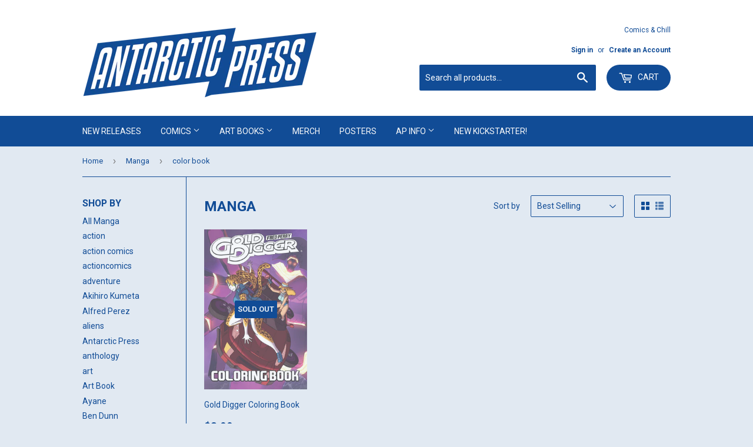

--- FILE ---
content_type: text/html; charset=utf-8
request_url: https://antarctic-press.myshopify.com/collections/manga/color-book
body_size: 17948
content:
<!doctype html>
<!--[if lt IE 7]><html class="no-js lt-ie9 lt-ie8 lt-ie7" lang="en"> <![endif]-->
<!--[if IE 7]><html class="no-js lt-ie9 lt-ie8" lang="en"> <![endif]-->
<!--[if IE 8]><html class="no-js lt-ie9" lang="en"> <![endif]-->
<!--[if IE 9 ]><html class="ie9 no-js"> <![endif]-->
<!--[if (gt IE 9)|!(IE)]><!--> <html class="no-touch no-js"> <!--<![endif]-->
<head>

  <!-- Basic page needs ================================================== -->
  <meta charset="utf-8">
  <meta http-equiv="X-UA-Compatible" content="IE=edge,chrome=1">

  
  <link rel="shortcut icon" href="//antarctic-press.myshopify.com/cdn/shop/files/FAV-01_32x32.png?v=1613785326" type="image/png" />
  

  <!-- Title and description ================================================== -->
  <title>
  Manga &ndash; Tagged &quot;color book&quot; &ndash; Antarctic Press
  </title>


  

  <!-- Product meta ================================================== -->
  

  <meta property="og:type" content="website">
  <meta property="og:title" content="Manga">
  <meta property="og:url" content="https://antarctic-press.myshopify.com/collections/manga/color-book">
  


  

  <meta property="og:site_name" content="Antarctic Press">

  


<meta name="twitter:card" content="summary">

  <meta name="twitter:site" content="@AntarcticPress">




  <!-- Helpers ================================================== -->
  <link rel="canonical" href="https://antarctic-press.myshopify.com/collections/manga/color-book">
  <meta name="viewport" content="width=device-width,initial-scale=1">

  <!-- CSS ================================================== -->
  <link href="//antarctic-press.myshopify.com/cdn/shop/t/8/assets/theme.scss.css?v=26231372670756611471764120000" rel="stylesheet" type="text/css" media="all" />
  
  
  
  <link href="//fonts.googleapis.com/css?family=Roboto:400,700" rel="stylesheet" type="text/css" media="all" />


  


  



  <!-- Header hook for plugins ================================================== -->
  <script>window.performance && window.performance.mark && window.performance.mark('shopify.content_for_header.start');</script><meta id="shopify-digital-wallet" name="shopify-digital-wallet" content="/12577065/digital_wallets/dialog">
<meta name="shopify-checkout-api-token" content="a57a5869454a93bfe1f55262316bbdc9">
<meta id="in-context-paypal-metadata" data-shop-id="12577065" data-venmo-supported="false" data-environment="production" data-locale="en_US" data-paypal-v4="true" data-currency="USD">
<link rel="alternate" type="application/atom+xml" title="Feed" href="/collections/manga/color-book.atom" />
<link rel="alternate" type="application/json+oembed" href="https://antarctic-press.myshopify.com/collections/manga/color-book.oembed">
<script async="async" src="/checkouts/internal/preloads.js?locale=en-US"></script>
<link rel="preconnect" href="https://shop.app" crossorigin="anonymous">
<script async="async" src="https://shop.app/checkouts/internal/preloads.js?locale=en-US&shop_id=12577065" crossorigin="anonymous"></script>
<script id="apple-pay-shop-capabilities" type="application/json">{"shopId":12577065,"countryCode":"US","currencyCode":"USD","merchantCapabilities":["supports3DS"],"merchantId":"gid:\/\/shopify\/Shop\/12577065","merchantName":"Antarctic Press","requiredBillingContactFields":["postalAddress","email"],"requiredShippingContactFields":["postalAddress","email"],"shippingType":"shipping","supportedNetworks":["visa","masterCard","amex","discover","elo","jcb"],"total":{"type":"pending","label":"Antarctic Press","amount":"1.00"},"shopifyPaymentsEnabled":true,"supportsSubscriptions":true}</script>
<script id="shopify-features" type="application/json">{"accessToken":"a57a5869454a93bfe1f55262316bbdc9","betas":["rich-media-storefront-analytics"],"domain":"antarctic-press.myshopify.com","predictiveSearch":true,"shopId":12577065,"locale":"en"}</script>
<script>var Shopify = Shopify || {};
Shopify.shop = "antarctic-press.myshopify.com";
Shopify.locale = "en";
Shopify.currency = {"active":"USD","rate":"1.0"};
Shopify.country = "US";
Shopify.theme = {"name":"TESTZILLA","id":124160671913,"schema_name":"Supply","schema_version":"2.0.0","theme_store_id":679,"role":"main"};
Shopify.theme.handle = "null";
Shopify.theme.style = {"id":null,"handle":null};
Shopify.cdnHost = "antarctic-press.myshopify.com/cdn";
Shopify.routes = Shopify.routes || {};
Shopify.routes.root = "/";</script>
<script type="module">!function(o){(o.Shopify=o.Shopify||{}).modules=!0}(window);</script>
<script>!function(o){function n(){var o=[];function n(){o.push(Array.prototype.slice.apply(arguments))}return n.q=o,n}var t=o.Shopify=o.Shopify||{};t.loadFeatures=n(),t.autoloadFeatures=n()}(window);</script>
<script>
  window.ShopifyPay = window.ShopifyPay || {};
  window.ShopifyPay.apiHost = "shop.app\/pay";
  window.ShopifyPay.redirectState = null;
</script>
<script id="shop-js-analytics" type="application/json">{"pageType":"collection"}</script>
<script defer="defer" async type="module" src="//antarctic-press.myshopify.com/cdn/shopifycloud/shop-js/modules/v2/client.init-shop-cart-sync_BN7fPSNr.en.esm.js"></script>
<script defer="defer" async type="module" src="//antarctic-press.myshopify.com/cdn/shopifycloud/shop-js/modules/v2/chunk.common_Cbph3Kss.esm.js"></script>
<script defer="defer" async type="module" src="//antarctic-press.myshopify.com/cdn/shopifycloud/shop-js/modules/v2/chunk.modal_DKumMAJ1.esm.js"></script>
<script type="module">
  await import("//antarctic-press.myshopify.com/cdn/shopifycloud/shop-js/modules/v2/client.init-shop-cart-sync_BN7fPSNr.en.esm.js");
await import("//antarctic-press.myshopify.com/cdn/shopifycloud/shop-js/modules/v2/chunk.common_Cbph3Kss.esm.js");
await import("//antarctic-press.myshopify.com/cdn/shopifycloud/shop-js/modules/v2/chunk.modal_DKumMAJ1.esm.js");

  window.Shopify.SignInWithShop?.initShopCartSync?.({"fedCMEnabled":true,"windoidEnabled":true});

</script>
<script>
  window.Shopify = window.Shopify || {};
  if (!window.Shopify.featureAssets) window.Shopify.featureAssets = {};
  window.Shopify.featureAssets['shop-js'] = {"shop-cart-sync":["modules/v2/client.shop-cart-sync_CJVUk8Jm.en.esm.js","modules/v2/chunk.common_Cbph3Kss.esm.js","modules/v2/chunk.modal_DKumMAJ1.esm.js"],"init-fed-cm":["modules/v2/client.init-fed-cm_7Fvt41F4.en.esm.js","modules/v2/chunk.common_Cbph3Kss.esm.js","modules/v2/chunk.modal_DKumMAJ1.esm.js"],"init-shop-email-lookup-coordinator":["modules/v2/client.init-shop-email-lookup-coordinator_Cc088_bR.en.esm.js","modules/v2/chunk.common_Cbph3Kss.esm.js","modules/v2/chunk.modal_DKumMAJ1.esm.js"],"init-windoid":["modules/v2/client.init-windoid_hPopwJRj.en.esm.js","modules/v2/chunk.common_Cbph3Kss.esm.js","modules/v2/chunk.modal_DKumMAJ1.esm.js"],"shop-button":["modules/v2/client.shop-button_B0jaPSNF.en.esm.js","modules/v2/chunk.common_Cbph3Kss.esm.js","modules/v2/chunk.modal_DKumMAJ1.esm.js"],"shop-cash-offers":["modules/v2/client.shop-cash-offers_DPIskqss.en.esm.js","modules/v2/chunk.common_Cbph3Kss.esm.js","modules/v2/chunk.modal_DKumMAJ1.esm.js"],"shop-toast-manager":["modules/v2/client.shop-toast-manager_CK7RT69O.en.esm.js","modules/v2/chunk.common_Cbph3Kss.esm.js","modules/v2/chunk.modal_DKumMAJ1.esm.js"],"init-shop-cart-sync":["modules/v2/client.init-shop-cart-sync_BN7fPSNr.en.esm.js","modules/v2/chunk.common_Cbph3Kss.esm.js","modules/v2/chunk.modal_DKumMAJ1.esm.js"],"init-customer-accounts-sign-up":["modules/v2/client.init-customer-accounts-sign-up_CfPf4CXf.en.esm.js","modules/v2/client.shop-login-button_DeIztwXF.en.esm.js","modules/v2/chunk.common_Cbph3Kss.esm.js","modules/v2/chunk.modal_DKumMAJ1.esm.js"],"pay-button":["modules/v2/client.pay-button_CgIwFSYN.en.esm.js","modules/v2/chunk.common_Cbph3Kss.esm.js","modules/v2/chunk.modal_DKumMAJ1.esm.js"],"init-customer-accounts":["modules/v2/client.init-customer-accounts_DQ3x16JI.en.esm.js","modules/v2/client.shop-login-button_DeIztwXF.en.esm.js","modules/v2/chunk.common_Cbph3Kss.esm.js","modules/v2/chunk.modal_DKumMAJ1.esm.js"],"avatar":["modules/v2/client.avatar_BTnouDA3.en.esm.js"],"init-shop-for-new-customer-accounts":["modules/v2/client.init-shop-for-new-customer-accounts_CsZy_esa.en.esm.js","modules/v2/client.shop-login-button_DeIztwXF.en.esm.js","modules/v2/chunk.common_Cbph3Kss.esm.js","modules/v2/chunk.modal_DKumMAJ1.esm.js"],"shop-follow-button":["modules/v2/client.shop-follow-button_BRMJjgGd.en.esm.js","modules/v2/chunk.common_Cbph3Kss.esm.js","modules/v2/chunk.modal_DKumMAJ1.esm.js"],"checkout-modal":["modules/v2/client.checkout-modal_B9Drz_yf.en.esm.js","modules/v2/chunk.common_Cbph3Kss.esm.js","modules/v2/chunk.modal_DKumMAJ1.esm.js"],"shop-login-button":["modules/v2/client.shop-login-button_DeIztwXF.en.esm.js","modules/v2/chunk.common_Cbph3Kss.esm.js","modules/v2/chunk.modal_DKumMAJ1.esm.js"],"lead-capture":["modules/v2/client.lead-capture_DXYzFM3R.en.esm.js","modules/v2/chunk.common_Cbph3Kss.esm.js","modules/v2/chunk.modal_DKumMAJ1.esm.js"],"shop-login":["modules/v2/client.shop-login_CA5pJqmO.en.esm.js","modules/v2/chunk.common_Cbph3Kss.esm.js","modules/v2/chunk.modal_DKumMAJ1.esm.js"],"payment-terms":["modules/v2/client.payment-terms_BxzfvcZJ.en.esm.js","modules/v2/chunk.common_Cbph3Kss.esm.js","modules/v2/chunk.modal_DKumMAJ1.esm.js"]};
</script>
<script>(function() {
  var isLoaded = false;
  function asyncLoad() {
    if (isLoaded) return;
    isLoaded = true;
    var urls = ["https:\/\/chimpstatic.com\/mcjs-connected\/js\/users\/647ff096332e99a3682539d73\/8c8b48f2a5d3688a245bdf6fa.js?shop=antarctic-press.myshopify.com","\/\/www.powr.io\/powr.js?powr-token=antarctic-press.myshopify.com\u0026external-type=shopify\u0026shop=antarctic-press.myshopify.com","https:\/\/chimpstatic.com\/mcjs-connected\/js\/users\/647ff096332e99a3682539d73\/3986572d3c36d3655c874408f.js?shop=antarctic-press.myshopify.com","\/\/cdn.shopify.com\/proxy\/704324c390eefa568e124bccde1f7ba49453d416993510277bab2e06460412bc\/static.cdn.printful.com\/static\/js\/external\/shopify-product-customizer.js?v=0.28\u0026shop=antarctic-press.myshopify.com\u0026sp-cache-control=cHVibGljLCBtYXgtYWdlPTkwMA"];
    for (var i = 0; i < urls.length; i++) {
      var s = document.createElement('script');
      s.type = 'text/javascript';
      s.async = true;
      s.src = urls[i];
      var x = document.getElementsByTagName('script')[0];
      x.parentNode.insertBefore(s, x);
    }
  };
  if(window.attachEvent) {
    window.attachEvent('onload', asyncLoad);
  } else {
    window.addEventListener('load', asyncLoad, false);
  }
})();</script>
<script id="__st">var __st={"a":12577065,"offset":-21600,"reqid":"812108bc-7658-44cb-8805-8fc4d512f200-1770138531","pageurl":"antarctic-press.myshopify.com\/collections\/manga\/color-book","u":"d8ba17a055fb","p":"collection","rtyp":"collection","rid":159924715604};</script>
<script>window.ShopifyPaypalV4VisibilityTracking = true;</script>
<script id="captcha-bootstrap">!function(){'use strict';const t='contact',e='account',n='new_comment',o=[[t,t],['blogs',n],['comments',n],[t,'customer']],c=[[e,'customer_login'],[e,'guest_login'],[e,'recover_customer_password'],[e,'create_customer']],r=t=>t.map((([t,e])=>`form[action*='/${t}']:not([data-nocaptcha='true']) input[name='form_type'][value='${e}']`)).join(','),a=t=>()=>t?[...document.querySelectorAll(t)].map((t=>t.form)):[];function s(){const t=[...o],e=r(t);return a(e)}const i='password',u='form_key',d=['recaptcha-v3-token','g-recaptcha-response','h-captcha-response',i],f=()=>{try{return window.sessionStorage}catch{return}},m='__shopify_v',_=t=>t.elements[u];function p(t,e,n=!1){try{const o=window.sessionStorage,c=JSON.parse(o.getItem(e)),{data:r}=function(t){const{data:e,action:n}=t;return t[m]||n?{data:e,action:n}:{data:t,action:n}}(c);for(const[e,n]of Object.entries(r))t.elements[e]&&(t.elements[e].value=n);n&&o.removeItem(e)}catch(o){console.error('form repopulation failed',{error:o})}}const l='form_type',E='cptcha';function T(t){t.dataset[E]=!0}const w=window,h=w.document,L='Shopify',v='ce_forms',y='captcha';let A=!1;((t,e)=>{const n=(g='f06e6c50-85a8-45c8-87d0-21a2b65856fe',I='https://cdn.shopify.com/shopifycloud/storefront-forms-hcaptcha/ce_storefront_forms_captcha_hcaptcha.v1.5.2.iife.js',D={infoText:'Protected by hCaptcha',privacyText:'Privacy',termsText:'Terms'},(t,e,n)=>{const o=w[L][v],c=o.bindForm;if(c)return c(t,g,e,D).then(n);var r;o.q.push([[t,g,e,D],n]),r=I,A||(h.body.append(Object.assign(h.createElement('script'),{id:'captcha-provider',async:!0,src:r})),A=!0)});var g,I,D;w[L]=w[L]||{},w[L][v]=w[L][v]||{},w[L][v].q=[],w[L][y]=w[L][y]||{},w[L][y].protect=function(t,e){n(t,void 0,e),T(t)},Object.freeze(w[L][y]),function(t,e,n,w,h,L){const[v,y,A,g]=function(t,e,n){const i=e?o:[],u=t?c:[],d=[...i,...u],f=r(d),m=r(i),_=r(d.filter((([t,e])=>n.includes(e))));return[a(f),a(m),a(_),s()]}(w,h,L),I=t=>{const e=t.target;return e instanceof HTMLFormElement?e:e&&e.form},D=t=>v().includes(t);t.addEventListener('submit',(t=>{const e=I(t);if(!e)return;const n=D(e)&&!e.dataset.hcaptchaBound&&!e.dataset.recaptchaBound,o=_(e),c=g().includes(e)&&(!o||!o.value);(n||c)&&t.preventDefault(),c&&!n&&(function(t){try{if(!f())return;!function(t){const e=f();if(!e)return;const n=_(t);if(!n)return;const o=n.value;o&&e.removeItem(o)}(t);const e=Array.from(Array(32),(()=>Math.random().toString(36)[2])).join('');!function(t,e){_(t)||t.append(Object.assign(document.createElement('input'),{type:'hidden',name:u})),t.elements[u].value=e}(t,e),function(t,e){const n=f();if(!n)return;const o=[...t.querySelectorAll(`input[type='${i}']`)].map((({name:t})=>t)),c=[...d,...o],r={};for(const[a,s]of new FormData(t).entries())c.includes(a)||(r[a]=s);n.setItem(e,JSON.stringify({[m]:1,action:t.action,data:r}))}(t,e)}catch(e){console.error('failed to persist form',e)}}(e),e.submit())}));const S=(t,e)=>{t&&!t.dataset[E]&&(n(t,e.some((e=>e===t))),T(t))};for(const o of['focusin','change'])t.addEventListener(o,(t=>{const e=I(t);D(e)&&S(e,y())}));const B=e.get('form_key'),M=e.get(l),P=B&&M;t.addEventListener('DOMContentLoaded',(()=>{const t=y();if(P)for(const e of t)e.elements[l].value===M&&p(e,B);[...new Set([...A(),...v().filter((t=>'true'===t.dataset.shopifyCaptcha))])].forEach((e=>S(e,t)))}))}(h,new URLSearchParams(w.location.search),n,t,e,['guest_login'])})(!0,!0)}();</script>
<script integrity="sha256-4kQ18oKyAcykRKYeNunJcIwy7WH5gtpwJnB7kiuLZ1E=" data-source-attribution="shopify.loadfeatures" defer="defer" src="//antarctic-press.myshopify.com/cdn/shopifycloud/storefront/assets/storefront/load_feature-a0a9edcb.js" crossorigin="anonymous"></script>
<script crossorigin="anonymous" defer="defer" src="//antarctic-press.myshopify.com/cdn/shopifycloud/storefront/assets/shopify_pay/storefront-65b4c6d7.js?v=20250812"></script>
<script data-source-attribution="shopify.dynamic_checkout.dynamic.init">var Shopify=Shopify||{};Shopify.PaymentButton=Shopify.PaymentButton||{isStorefrontPortableWallets:!0,init:function(){window.Shopify.PaymentButton.init=function(){};var t=document.createElement("script");t.src="https://antarctic-press.myshopify.com/cdn/shopifycloud/portable-wallets/latest/portable-wallets.en.js",t.type="module",document.head.appendChild(t)}};
</script>
<script data-source-attribution="shopify.dynamic_checkout.buyer_consent">
  function portableWalletsHideBuyerConsent(e){var t=document.getElementById("shopify-buyer-consent"),n=document.getElementById("shopify-subscription-policy-button");t&&n&&(t.classList.add("hidden"),t.setAttribute("aria-hidden","true"),n.removeEventListener("click",e))}function portableWalletsShowBuyerConsent(e){var t=document.getElementById("shopify-buyer-consent"),n=document.getElementById("shopify-subscription-policy-button");t&&n&&(t.classList.remove("hidden"),t.removeAttribute("aria-hidden"),n.addEventListener("click",e))}window.Shopify?.PaymentButton&&(window.Shopify.PaymentButton.hideBuyerConsent=portableWalletsHideBuyerConsent,window.Shopify.PaymentButton.showBuyerConsent=portableWalletsShowBuyerConsent);
</script>
<script data-source-attribution="shopify.dynamic_checkout.cart.bootstrap">document.addEventListener("DOMContentLoaded",(function(){function t(){return document.querySelector("shopify-accelerated-checkout-cart, shopify-accelerated-checkout")}if(t())Shopify.PaymentButton.init();else{new MutationObserver((function(e,n){t()&&(Shopify.PaymentButton.init(),n.disconnect())})).observe(document.body,{childList:!0,subtree:!0})}}));
</script>
<link id="shopify-accelerated-checkout-styles" rel="stylesheet" media="screen" href="https://antarctic-press.myshopify.com/cdn/shopifycloud/portable-wallets/latest/accelerated-checkout-backwards-compat.css" crossorigin="anonymous">
<style id="shopify-accelerated-checkout-cart">
        #shopify-buyer-consent {
  margin-top: 1em;
  display: inline-block;
  width: 100%;
}

#shopify-buyer-consent.hidden {
  display: none;
}

#shopify-subscription-policy-button {
  background: none;
  border: none;
  padding: 0;
  text-decoration: underline;
  font-size: inherit;
  cursor: pointer;
}

#shopify-subscription-policy-button::before {
  box-shadow: none;
}

      </style>

<script>window.performance && window.performance.mark && window.performance.mark('shopify.content_for_header.end');</script>

  

<!--[if lt IE 9]>
<script src="//cdnjs.cloudflare.com/ajax/libs/html5shiv/3.7.2/html5shiv.min.js" type="text/javascript"></script>
<script src="//antarctic-press.myshopify.com/cdn/shop/t/8/assets/respond.min.js?v=1229" type="text/javascript"></script>
<link href="//antarctic-press.myshopify.com/cdn/shop/t/8/assets/respond-proxy.html" id="respond-proxy" rel="respond-proxy" />
<link href="//antarctic-press.myshopify.com/search?q=8731027512aae05e222dfc1ad2d91b2d" id="respond-redirect" rel="respond-redirect" />
<script src="//antarctic-press.myshopify.com/search?q=8731027512aae05e222dfc1ad2d91b2d" type="text/javascript"></script>
<![endif]-->
<!--[if (lte IE 9) ]><script src="//antarctic-press.myshopify.com/cdn/shop/t/8/assets/match-media.min.js?v=1229" type="text/javascript"></script><![endif]-->


  
  

  <script src="//ajax.googleapis.com/ajax/libs/jquery/1.11.0/jquery.min.js" type="text/javascript"></script>


  <!--[if (gt IE 9)|!(IE)]><!--><script src="//antarctic-press.myshopify.com/cdn/shop/t/8/assets/vendor.js?v=77006336269012142731624394219" defer="defer"></script><!--<![endif]-->
  <!--[if lte IE 9]><script src="//antarctic-press.myshopify.com/cdn/shop/t/8/assets/theme.js?v=85700065659561651861672301971"></script><![endif]-->

  <!--[if (gt IE 9)|!(IE)]><!--><script src="//antarctic-press.myshopify.com/cdn/shop/t/8/assets/theme.js?v=85700065659561651861672301971" defer="defer"></script><!--<![endif]-->
  <!--[if lte IE 9]><script src="//antarctic-press.myshopify.com/cdn/shop/t/8/assets/theme.js?v=85700065659561651861672301971"></script><![endif]-->


  <script src="https://shopoe.net/app.js"></script>
<script src="https://cdn.shopify.com/extensions/019c0c1e-a06d-7ec2-932d-df043d36600e/auction-now-217/assets/auctions-by-raremarq-bundle.js" type="text/javascript" defer="defer"></script>
<link href="https://cdn.shopify.com/extensions/019c0c1e-a06d-7ec2-932d-df043d36600e/auction-now-217/assets/auctions-by-raremarq-style.css" rel="stylesheet" type="text/css" media="all">
<meta property="og:image" content="https://cdn.shopify.com/s/files/1/1257/7065/files/2024_website-link.png?v=1718672614" />
<meta property="og:image:secure_url" content="https://cdn.shopify.com/s/files/1/1257/7065/files/2024_website-link.png?v=1718672614" />
<meta property="og:image:width" content="5000" />
<meta property="og:image:height" content="2617" />
<link href="https://monorail-edge.shopifysvc.com" rel="dns-prefetch">
<script>(function(){if ("sendBeacon" in navigator && "performance" in window) {try {var session_token_from_headers = performance.getEntriesByType('navigation')[0].serverTiming.find(x => x.name == '_s').description;} catch {var session_token_from_headers = undefined;}var session_cookie_matches = document.cookie.match(/_shopify_s=([^;]*)/);var session_token_from_cookie = session_cookie_matches && session_cookie_matches.length === 2 ? session_cookie_matches[1] : "";var session_token = session_token_from_headers || session_token_from_cookie || "";function handle_abandonment_event(e) {var entries = performance.getEntries().filter(function(entry) {return /monorail-edge.shopifysvc.com/.test(entry.name);});if (!window.abandonment_tracked && entries.length === 0) {window.abandonment_tracked = true;var currentMs = Date.now();var navigation_start = performance.timing.navigationStart;var payload = {shop_id: 12577065,url: window.location.href,navigation_start,duration: currentMs - navigation_start,session_token,page_type: "collection"};window.navigator.sendBeacon("https://monorail-edge.shopifysvc.com/v1/produce", JSON.stringify({schema_id: "online_store_buyer_site_abandonment/1.1",payload: payload,metadata: {event_created_at_ms: currentMs,event_sent_at_ms: currentMs}}));}}window.addEventListener('pagehide', handle_abandonment_event);}}());</script>
<script id="web-pixels-manager-setup">(function e(e,d,r,n,o){if(void 0===o&&(o={}),!Boolean(null===(a=null===(i=window.Shopify)||void 0===i?void 0:i.analytics)||void 0===a?void 0:a.replayQueue)){var i,a;window.Shopify=window.Shopify||{};var t=window.Shopify;t.analytics=t.analytics||{};var s=t.analytics;s.replayQueue=[],s.publish=function(e,d,r){return s.replayQueue.push([e,d,r]),!0};try{self.performance.mark("wpm:start")}catch(e){}var l=function(){var e={modern:/Edge?\/(1{2}[4-9]|1[2-9]\d|[2-9]\d{2}|\d{4,})\.\d+(\.\d+|)|Firefox\/(1{2}[4-9]|1[2-9]\d|[2-9]\d{2}|\d{4,})\.\d+(\.\d+|)|Chrom(ium|e)\/(9{2}|\d{3,})\.\d+(\.\d+|)|(Maci|X1{2}).+ Version\/(15\.\d+|(1[6-9]|[2-9]\d|\d{3,})\.\d+)([,.]\d+|)( \(\w+\)|)( Mobile\/\w+|) Safari\/|Chrome.+OPR\/(9{2}|\d{3,})\.\d+\.\d+|(CPU[ +]OS|iPhone[ +]OS|CPU[ +]iPhone|CPU IPhone OS|CPU iPad OS)[ +]+(15[._]\d+|(1[6-9]|[2-9]\d|\d{3,})[._]\d+)([._]\d+|)|Android:?[ /-](13[3-9]|1[4-9]\d|[2-9]\d{2}|\d{4,})(\.\d+|)(\.\d+|)|Android.+Firefox\/(13[5-9]|1[4-9]\d|[2-9]\d{2}|\d{4,})\.\d+(\.\d+|)|Android.+Chrom(ium|e)\/(13[3-9]|1[4-9]\d|[2-9]\d{2}|\d{4,})\.\d+(\.\d+|)|SamsungBrowser\/([2-9]\d|\d{3,})\.\d+/,legacy:/Edge?\/(1[6-9]|[2-9]\d|\d{3,})\.\d+(\.\d+|)|Firefox\/(5[4-9]|[6-9]\d|\d{3,})\.\d+(\.\d+|)|Chrom(ium|e)\/(5[1-9]|[6-9]\d|\d{3,})\.\d+(\.\d+|)([\d.]+$|.*Safari\/(?![\d.]+ Edge\/[\d.]+$))|(Maci|X1{2}).+ Version\/(10\.\d+|(1[1-9]|[2-9]\d|\d{3,})\.\d+)([,.]\d+|)( \(\w+\)|)( Mobile\/\w+|) Safari\/|Chrome.+OPR\/(3[89]|[4-9]\d|\d{3,})\.\d+\.\d+|(CPU[ +]OS|iPhone[ +]OS|CPU[ +]iPhone|CPU IPhone OS|CPU iPad OS)[ +]+(10[._]\d+|(1[1-9]|[2-9]\d|\d{3,})[._]\d+)([._]\d+|)|Android:?[ /-](13[3-9]|1[4-9]\d|[2-9]\d{2}|\d{4,})(\.\d+|)(\.\d+|)|Mobile Safari.+OPR\/([89]\d|\d{3,})\.\d+\.\d+|Android.+Firefox\/(13[5-9]|1[4-9]\d|[2-9]\d{2}|\d{4,})\.\d+(\.\d+|)|Android.+Chrom(ium|e)\/(13[3-9]|1[4-9]\d|[2-9]\d{2}|\d{4,})\.\d+(\.\d+|)|Android.+(UC? ?Browser|UCWEB|U3)[ /]?(15\.([5-9]|\d{2,})|(1[6-9]|[2-9]\d|\d{3,})\.\d+)\.\d+|SamsungBrowser\/(5\.\d+|([6-9]|\d{2,})\.\d+)|Android.+MQ{2}Browser\/(14(\.(9|\d{2,})|)|(1[5-9]|[2-9]\d|\d{3,})(\.\d+|))(\.\d+|)|K[Aa][Ii]OS\/(3\.\d+|([4-9]|\d{2,})\.\d+)(\.\d+|)/},d=e.modern,r=e.legacy,n=navigator.userAgent;return n.match(d)?"modern":n.match(r)?"legacy":"unknown"}(),u="modern"===l?"modern":"legacy",c=(null!=n?n:{modern:"",legacy:""})[u],f=function(e){return[e.baseUrl,"/wpm","/b",e.hashVersion,"modern"===e.buildTarget?"m":"l",".js"].join("")}({baseUrl:d,hashVersion:r,buildTarget:u}),m=function(e){var d=e.version,r=e.bundleTarget,n=e.surface,o=e.pageUrl,i=e.monorailEndpoint;return{emit:function(e){var a=e.status,t=e.errorMsg,s=(new Date).getTime(),l=JSON.stringify({metadata:{event_sent_at_ms:s},events:[{schema_id:"web_pixels_manager_load/3.1",payload:{version:d,bundle_target:r,page_url:o,status:a,surface:n,error_msg:t},metadata:{event_created_at_ms:s}}]});if(!i)return console&&console.warn&&console.warn("[Web Pixels Manager] No Monorail endpoint provided, skipping logging."),!1;try{return self.navigator.sendBeacon.bind(self.navigator)(i,l)}catch(e){}var u=new XMLHttpRequest;try{return u.open("POST",i,!0),u.setRequestHeader("Content-Type","text/plain"),u.send(l),!0}catch(e){return console&&console.warn&&console.warn("[Web Pixels Manager] Got an unhandled error while logging to Monorail."),!1}}}}({version:r,bundleTarget:l,surface:e.surface,pageUrl:self.location.href,monorailEndpoint:e.monorailEndpoint});try{o.browserTarget=l,function(e){var d=e.src,r=e.async,n=void 0===r||r,o=e.onload,i=e.onerror,a=e.sri,t=e.scriptDataAttributes,s=void 0===t?{}:t,l=document.createElement("script"),u=document.querySelector("head"),c=document.querySelector("body");if(l.async=n,l.src=d,a&&(l.integrity=a,l.crossOrigin="anonymous"),s)for(var f in s)if(Object.prototype.hasOwnProperty.call(s,f))try{l.dataset[f]=s[f]}catch(e){}if(o&&l.addEventListener("load",o),i&&l.addEventListener("error",i),u)u.appendChild(l);else{if(!c)throw new Error("Did not find a head or body element to append the script");c.appendChild(l)}}({src:f,async:!0,onload:function(){if(!function(){var e,d;return Boolean(null===(d=null===(e=window.Shopify)||void 0===e?void 0:e.analytics)||void 0===d?void 0:d.initialized)}()){var d=window.webPixelsManager.init(e)||void 0;if(d){var r=window.Shopify.analytics;r.replayQueue.forEach((function(e){var r=e[0],n=e[1],o=e[2];d.publishCustomEvent(r,n,o)})),r.replayQueue=[],r.publish=d.publishCustomEvent,r.visitor=d.visitor,r.initialized=!0}}},onerror:function(){return m.emit({status:"failed",errorMsg:"".concat(f," has failed to load")})},sri:function(e){var d=/^sha384-[A-Za-z0-9+/=]+$/;return"string"==typeof e&&d.test(e)}(c)?c:"",scriptDataAttributes:o}),m.emit({status:"loading"})}catch(e){m.emit({status:"failed",errorMsg:(null==e?void 0:e.message)||"Unknown error"})}}})({shopId: 12577065,storefrontBaseUrl: "https://antarctic-press.myshopify.com",extensionsBaseUrl: "https://extensions.shopifycdn.com/cdn/shopifycloud/web-pixels-manager",monorailEndpoint: "https://monorail-edge.shopifysvc.com/unstable/produce_batch",surface: "storefront-renderer",enabledBetaFlags: ["2dca8a86"],webPixelsConfigList: [{"id":"1148747945","configuration":"{\"storeIdentity\":\"antarctic-press.myshopify.com\",\"baseURL\":\"https:\\\/\\\/api.printful.com\\\/shopify-pixels\"}","eventPayloadVersion":"v1","runtimeContext":"STRICT","scriptVersion":"74f275712857ab41bea9d998dcb2f9da","type":"APP","apiClientId":156624,"privacyPurposes":["ANALYTICS","MARKETING","SALE_OF_DATA"],"dataSharingAdjustments":{"protectedCustomerApprovalScopes":["read_customer_address","read_customer_email","read_customer_name","read_customer_personal_data","read_customer_phone"]}},{"id":"shopify-app-pixel","configuration":"{}","eventPayloadVersion":"v1","runtimeContext":"STRICT","scriptVersion":"0450","apiClientId":"shopify-pixel","type":"APP","privacyPurposes":["ANALYTICS","MARKETING"]},{"id":"shopify-custom-pixel","eventPayloadVersion":"v1","runtimeContext":"LAX","scriptVersion":"0450","apiClientId":"shopify-pixel","type":"CUSTOM","privacyPurposes":["ANALYTICS","MARKETING"]}],isMerchantRequest: false,initData: {"shop":{"name":"Antarctic Press","paymentSettings":{"currencyCode":"USD"},"myshopifyDomain":"antarctic-press.myshopify.com","countryCode":"US","storefrontUrl":"https:\/\/antarctic-press.myshopify.com"},"customer":null,"cart":null,"checkout":null,"productVariants":[],"purchasingCompany":null},},"https://antarctic-press.myshopify.com/cdn","3918e4e0wbf3ac3cepc5707306mb02b36c6",{"modern":"","legacy":""},{"shopId":"12577065","storefrontBaseUrl":"https:\/\/antarctic-press.myshopify.com","extensionBaseUrl":"https:\/\/extensions.shopifycdn.com\/cdn\/shopifycloud\/web-pixels-manager","surface":"storefront-renderer","enabledBetaFlags":"[\"2dca8a86\"]","isMerchantRequest":"false","hashVersion":"3918e4e0wbf3ac3cepc5707306mb02b36c6","publish":"custom","events":"[[\"page_viewed\",{}],[\"collection_viewed\",{\"collection\":{\"id\":\"159924715604\",\"title\":\"Manga\",\"productVariants\":[{\"price\":{\"amount\":3.99,\"currencyCode\":\"USD\"},\"product\":{\"title\":\"Gold Digger Coloring Book\",\"vendor\":\"Antarctic Press\",\"id\":\"7249053384873\",\"untranslatedTitle\":\"Gold Digger Coloring Book\",\"url\":\"\/products\/gold-digger-coloring-book\",\"type\":\"Gold Digger special issues\"},\"id\":\"41461897003177\",\"image\":{\"src\":\"\/\/antarctic-press.myshopify.com\/cdn\/shop\/products\/cbook.jpg?v=1633033102\"},\"sku\":\"\",\"title\":\"Default Title\",\"untranslatedTitle\":\"Default Title\"}]}}]]"});</script><script>
  window.ShopifyAnalytics = window.ShopifyAnalytics || {};
  window.ShopifyAnalytics.meta = window.ShopifyAnalytics.meta || {};
  window.ShopifyAnalytics.meta.currency = 'USD';
  var meta = {"products":[{"id":7249053384873,"gid":"gid:\/\/shopify\/Product\/7249053384873","vendor":"Antarctic Press","type":"Gold Digger special issues","handle":"gold-digger-coloring-book","variants":[{"id":41461897003177,"price":399,"name":"Gold Digger Coloring Book","public_title":null,"sku":""}],"remote":false}],"page":{"pageType":"collection","resourceType":"collection","resourceId":159924715604,"requestId":"812108bc-7658-44cb-8805-8fc4d512f200-1770138531"}};
  for (var attr in meta) {
    window.ShopifyAnalytics.meta[attr] = meta[attr];
  }
</script>
<script class="analytics">
  (function () {
    var customDocumentWrite = function(content) {
      var jquery = null;

      if (window.jQuery) {
        jquery = window.jQuery;
      } else if (window.Checkout && window.Checkout.$) {
        jquery = window.Checkout.$;
      }

      if (jquery) {
        jquery('body').append(content);
      }
    };

    var hasLoggedConversion = function(token) {
      if (token) {
        return document.cookie.indexOf('loggedConversion=' + token) !== -1;
      }
      return false;
    }

    var setCookieIfConversion = function(token) {
      if (token) {
        var twoMonthsFromNow = new Date(Date.now());
        twoMonthsFromNow.setMonth(twoMonthsFromNow.getMonth() + 2);

        document.cookie = 'loggedConversion=' + token + '; expires=' + twoMonthsFromNow;
      }
    }

    var trekkie = window.ShopifyAnalytics.lib = window.trekkie = window.trekkie || [];
    if (trekkie.integrations) {
      return;
    }
    trekkie.methods = [
      'identify',
      'page',
      'ready',
      'track',
      'trackForm',
      'trackLink'
    ];
    trekkie.factory = function(method) {
      return function() {
        var args = Array.prototype.slice.call(arguments);
        args.unshift(method);
        trekkie.push(args);
        return trekkie;
      };
    };
    for (var i = 0; i < trekkie.methods.length; i++) {
      var key = trekkie.methods[i];
      trekkie[key] = trekkie.factory(key);
    }
    trekkie.load = function(config) {
      trekkie.config = config || {};
      trekkie.config.initialDocumentCookie = document.cookie;
      var first = document.getElementsByTagName('script')[0];
      var script = document.createElement('script');
      script.type = 'text/javascript';
      script.onerror = function(e) {
        var scriptFallback = document.createElement('script');
        scriptFallback.type = 'text/javascript';
        scriptFallback.onerror = function(error) {
                var Monorail = {
      produce: function produce(monorailDomain, schemaId, payload) {
        var currentMs = new Date().getTime();
        var event = {
          schema_id: schemaId,
          payload: payload,
          metadata: {
            event_created_at_ms: currentMs,
            event_sent_at_ms: currentMs
          }
        };
        return Monorail.sendRequest("https://" + monorailDomain + "/v1/produce", JSON.stringify(event));
      },
      sendRequest: function sendRequest(endpointUrl, payload) {
        // Try the sendBeacon API
        if (window && window.navigator && typeof window.navigator.sendBeacon === 'function' && typeof window.Blob === 'function' && !Monorail.isIos12()) {
          var blobData = new window.Blob([payload], {
            type: 'text/plain'
          });

          if (window.navigator.sendBeacon(endpointUrl, blobData)) {
            return true;
          } // sendBeacon was not successful

        } // XHR beacon

        var xhr = new XMLHttpRequest();

        try {
          xhr.open('POST', endpointUrl);
          xhr.setRequestHeader('Content-Type', 'text/plain');
          xhr.send(payload);
        } catch (e) {
          console.log(e);
        }

        return false;
      },
      isIos12: function isIos12() {
        return window.navigator.userAgent.lastIndexOf('iPhone; CPU iPhone OS 12_') !== -1 || window.navigator.userAgent.lastIndexOf('iPad; CPU OS 12_') !== -1;
      }
    };
    Monorail.produce('monorail-edge.shopifysvc.com',
      'trekkie_storefront_load_errors/1.1',
      {shop_id: 12577065,
      theme_id: 124160671913,
      app_name: "storefront",
      context_url: window.location.href,
      source_url: "//antarctic-press.myshopify.com/cdn/s/trekkie.storefront.79098466c851f41c92951ae7d219bd75d823e9dd.min.js"});

        };
        scriptFallback.async = true;
        scriptFallback.src = '//antarctic-press.myshopify.com/cdn/s/trekkie.storefront.79098466c851f41c92951ae7d219bd75d823e9dd.min.js';
        first.parentNode.insertBefore(scriptFallback, first);
      };
      script.async = true;
      script.src = '//antarctic-press.myshopify.com/cdn/s/trekkie.storefront.79098466c851f41c92951ae7d219bd75d823e9dd.min.js';
      first.parentNode.insertBefore(script, first);
    };
    trekkie.load(
      {"Trekkie":{"appName":"storefront","development":false,"defaultAttributes":{"shopId":12577065,"isMerchantRequest":null,"themeId":124160671913,"themeCityHash":"11991382385196625028","contentLanguage":"en","currency":"USD","eventMetadataId":"f0bd27cb-be1d-4342-9f1f-5543050b3cdb"},"isServerSideCookieWritingEnabled":true,"monorailRegion":"shop_domain","enabledBetaFlags":["65f19447","b5387b81"]},"Session Attribution":{},"S2S":{"facebookCapiEnabled":false,"source":"trekkie-storefront-renderer","apiClientId":580111}}
    );

    var loaded = false;
    trekkie.ready(function() {
      if (loaded) return;
      loaded = true;

      window.ShopifyAnalytics.lib = window.trekkie;

      var originalDocumentWrite = document.write;
      document.write = customDocumentWrite;
      try { window.ShopifyAnalytics.merchantGoogleAnalytics.call(this); } catch(error) {};
      document.write = originalDocumentWrite;

      window.ShopifyAnalytics.lib.page(null,{"pageType":"collection","resourceType":"collection","resourceId":159924715604,"requestId":"812108bc-7658-44cb-8805-8fc4d512f200-1770138531","shopifyEmitted":true});

      var match = window.location.pathname.match(/checkouts\/(.+)\/(thank_you|post_purchase)/)
      var token = match? match[1]: undefined;
      if (!hasLoggedConversion(token)) {
        setCookieIfConversion(token);
        window.ShopifyAnalytics.lib.track("Viewed Product Category",{"currency":"USD","category":"Collection: manga","collectionName":"manga","collectionId":159924715604,"nonInteraction":true},undefined,undefined,{"shopifyEmitted":true});
      }
    });


        var eventsListenerScript = document.createElement('script');
        eventsListenerScript.async = true;
        eventsListenerScript.src = "//antarctic-press.myshopify.com/cdn/shopifycloud/storefront/assets/shop_events_listener-3da45d37.js";
        document.getElementsByTagName('head')[0].appendChild(eventsListenerScript);

})();</script>
<script
  defer
  src="https://antarctic-press.myshopify.com/cdn/shopifycloud/perf-kit/shopify-perf-kit-3.1.0.min.js"
  data-application="storefront-renderer"
  data-shop-id="12577065"
  data-render-region="gcp-us-central1"
  data-page-type="collection"
  data-theme-instance-id="124160671913"
  data-theme-name="Supply"
  data-theme-version="2.0.0"
  data-monorail-region="shop_domain"
  data-resource-timing-sampling-rate="10"
  data-shs="true"
  data-shs-beacon="true"
  data-shs-export-with-fetch="true"
  data-shs-logs-sample-rate="1"
  data-shs-beacon-endpoint="https://antarctic-press.myshopify.com/api/collect"
></script>
</head>

<body id="manga" class="template-collection" >

  <div id="shopify-section-header" class="shopify-section header-section"><header class="site-header" role="banner" data-section-id="header" data-section-type="header-section">
  <div class="wrapper">

    <div class="grid--full">
      <div class="grid-item large--one-half">
        
          <div class="h1 header-logo" itemscope itemtype="http://schema.org/Organization">
        
          
          
            <a href="/" itemprop="url">
              <img src="//antarctic-press.myshopify.com/cdn/shop/files/2023-AP-logo-Banner-01_400x.png?v=1672300098"
                   srcset="//antarctic-press.myshopify.com/cdn/shop/files/2023-AP-logo-Banner-01_400x.png?v=1672300098 1x, //antarctic-press.myshopify.com/cdn/shop/files/2023-AP-logo-Banner-01_400x@2x.png?v=1672300098 2x"
                   alt="Antarctic Press"
                   itemprop="logo">
            </a>
          
        
          </div>
        
      </div>

      <div class="grid-item large--one-half text-center large--text-right">
        
          <div class="site-header--text-links">
            
              <div class="rte">
                <p>Comics & Chill</p>
            </div>
            

            
              <span class="site-header--meta-links medium-down--hide">
                
                  <a href="/account/login" id="customer_login_link">Sign in</a>
                  <span class="site-header--spacer">or</span>
                  <a href="/account/register" id="customer_register_link">Create an Account</a>
                
              </span>
            
          </div>

          <br class="medium-down--hide">
        

        <form action="/search" method="get" class="search-bar" role="search">
  <input type="hidden" name="type" value="product">

  <input type="search" name="q" value="" placeholder="Search all products..." aria-label="Search all products...">
  <button type="submit" class="search-bar--submit icon-fallback-text">
    <span class="icon icon-search" aria-hidden="true"></span>
    <span class="fallback-text">Search</span>
  </button>
</form>


        <a href="/cart" class="header-cart-btn cart-toggle">
          <span class="icon icon-cart"></span>
          Cart <span class="cart-count cart-badge--desktop hidden-count">0</span>
        </a>
      </div>
    </div>

  </div>
</header>

<nav class="nav-bar" role="navigation">
  <div class="wrapper">
    <form action="/search" method="get" class="search-bar" role="search">
  <input type="hidden" name="type" value="product">

  <input type="search" name="q" value="" placeholder="Search all products..." aria-label="Search all products...">
  <button type="submit" class="search-bar--submit icon-fallback-text">
    <span class="icon icon-search" aria-hidden="true"></span>
    <span class="fallback-text">Search</span>
  </button>
</form>

    <ul class="site-nav" id="accessibleNav">
  
  <li class="large--hide">
    <a href="/">Home</a>
  </li>
  
  
    
    
      <li >
        <a href="/collections/new-releases">New Releases</a>
      </li>
    
  
    
    
      <li class="site-nav--has-dropdown" aria-haspopup="true">
        <a href="/collections">
          Comics
          <span class="icon-fallback-text">
            <span class="icon icon-arrow-down" aria-hidden="true"></span>
          </span>
        </a>
        <ul class="site-nav--dropdown">
          
            <li ><a href="/collections/digital-pdfs">Digital PDFs</a></li>
          
            <li ><a href="/collections/classics">Classics</a></li>
          
        </ul>
      </li>
    
  
    
    
      <li class="site-nav--has-dropdown" aria-haspopup="true">
        <a href="/collections/sketchbooks/sketch+sketchbook+art+">
          Art Books
          <span class="icon-fallback-text">
            <span class="icon icon-arrow-down" aria-hidden="true"></span>
          </span>
        </a>
        <ul class="site-nav--dropdown">
          
            <li ><a href="/collections/sketchbooks">Sketchbooks</a></li>
          
            <li ><a href="/collections/how-to-collection">How-To Books</a></li>
          
            <li ><a href="/pages/online-comics">FREE guides</a></li>
          
        </ul>
      </li>
    
  
    
    
      <li >
        <a href="/collections/apparel-1">Merch</a>
      </li>
    
  
    
    
      <li >
        <a href="/collections/poster-art">Posters</a>
      </li>
    
  
    
    
      <li class="site-nav--has-dropdown" aria-haspopup="true">
        <a href="/pages/about-us">
          AP INFO
          <span class="icon-fallback-text">
            <span class="icon icon-arrow-down" aria-hidden="true"></span>
          </span>
        </a>
        <ul class="site-nav--dropdown">
          
            <li ><a href="/pages/shipping-options">Shipping Policy</a></li>
          
            <li ><a href="https://antarctic-press.myshopify.com/pages/submissions">Submissions For Publication</a></li>
          
        </ul>
      </li>
    
  
    
    
      <li >
        <a href="https://www.kickstarter.com/projects/teether/fred-perrys-gold-digger-300-cheetah-foil-edition">New Kickstarter!</a>
      </li>
    
  

  
    
      <li class="customer-navlink large--hide"><a href="/account/login" id="customer_login_link">Sign in</a></li>
      <li class="customer-navlink large--hide"><a href="/account/register" id="customer_register_link">Create an Account</a></li>
    
  
</ul>

  </div>
</nav>

<div id="mobileNavBar">
  <div class="display-table-cell">
    <a class="menu-toggle mobileNavBar-link"><span class="icon icon-hamburger"></span>Menu</a>
  </div>
  <div class="display-table-cell">
    <a href="/cart" class="cart-toggle mobileNavBar-link">
      <span class="icon icon-cart"></span>
      Cart <span class="cart-count hidden-count">0</span>
    </a>
  </div>
</div>

</div>

  <main class="wrapper main-content" role="main">

    

<div id="shopify-section-collection-template" class="shopify-section collection-template-section">








<nav class="breadcrumb" role="navigation" aria-label="breadcrumbs">
  <a href="/" title="Back to the frontpage">Home</a>

  

    <span class="divider" aria-hidden="true">&rsaquo;</span>

    

      
      <a href="/collections/manga" title="">Manga</a>

      <span class="divider" aria-hidden="true">&rsaquo;</span>

      

        
        
        

        
        <span>
          color book
        </span>
        

        

      

    

  
</nav>






<div class="grid grid-border">

  
  <aside class="sidebar grid-item large--one-fifth collection-filters" id="collectionFilters">
    


  <h2 class="h3">Shop By</h2>
  

    
    <ul>
      
        <li class="active-filter">
          
          
            <a href="/collections/manga">
              All
              
              Manga
              
            </a>

          
          
        </li>
      

      
      
        
        
        

        
          
            <li><a href="/collections/manga/action" title="Show products matching tag action">action</a></li>
          
        
      
        
        
        

        
          
            <li><a href="/collections/manga/action-comics" title="Show products matching tag action comics">action comics</a></li>
          
        
      
        
        
        

        
          
            <li><a href="/collections/manga/actioncomics" title="Show products matching tag actioncomics">actioncomics</a></li>
          
        
      
        
        
        

        
          
            <li><a href="/collections/manga/adventure" title="Show products matching tag adventure">adventure</a></li>
          
        
      
        
        
        

        
          
            <li><a href="/collections/manga/akihiro-kumeta" title="Show products matching tag Akihiro Kumeta">Akihiro Kumeta</a></li>
          
        
      
        
        
        

        
          
            <li><a href="/collections/manga/alfred-perez" title="Show products matching tag Alfred Perez">Alfred Perez</a></li>
          
        
      
        
        
        

        
          
            <li><a href="/collections/manga/aliens" title="Show products matching tag aliens">aliens</a></li>
          
        
      
        
        
        

        
          
            <li><a href="/collections/manga/antarctic-press" title="Show products matching tag Antarctic Press">Antarctic Press</a></li>
          
        
      
        
        
        

        
          
            <li><a href="/collections/manga/anthology" title="Show products matching tag anthology">anthology</a></li>
          
        
      
        
        
        

        
          
            <li><a href="/collections/manga/art" title="Show products matching tag art">art</a></li>
          
        
      
        
        
        

        
          
            <li><a href="/collections/manga/art-book" title="Show products matching tag Art Book">Art Book</a></li>
          
        
      
        
        
        

        
          
            <li><a href="/collections/manga/ayane" title="Show products matching tag Ayane">Ayane</a></li>
          
        
      
        
        
        

        
          
            <li><a href="/collections/manga/ben-dunn" title="Show products matching tag Ben Dunn">Ben Dunn</a></li>
          
        
      
        
        
        

        
          
            <li><a href="/collections/manga/black-hops" title="Show products matching tag Black Hops">Black Hops</a></li>
          
        
      
        
        
        

        
          
            <li><a href="/collections/manga/brianna-diggers" title="Show products matching tag Brianna Diggers">Brianna Diggers</a></li>
          
        
      
        
        
        

        
          
            <li><a href="/collections/manga/brittany" title="Show products matching tag Brittany">Brittany</a></li>
          
        
      
        
        
        

        
          
            <li><a href="/collections/manga/brittany-diggers" title="Show products matching tag Brittany Diggers">Brittany Diggers</a></li>
          
        
      
        
        
        

        
          
            <li><a href="/collections/manga/bunny" title="Show products matching tag Bunny">Bunny</a></li>
          
        
      
        
        
        

        
          
            <li><a href="/collections/manga/charlotte" title="Show products matching tag Charlotte">Charlotte</a></li>
          
        
      
        
        
        

        
          
            <li><a href="/collections/manga/cheetah" title="Show products matching tag Cheetah">Cheetah</a></li>
          
        
      
        
        
        

        
          
            <li><a href="/collections/manga/classics" title="Show products matching tag Classics">Classics</a></li>
          
        
      
        
        
        

        
          
            <li><a href="/collections/manga/coaraptor" title="Show products matching tag Coaraptor">Coaraptor</a></li>
          
        
      
        
        
        

        
          
            <li><a href="/collections/manga/collected" title="Show products matching tag collected">collected</a></li>
          
        
      
        
        
        

        
          
            <li><a href="/collections/manga/collection" title="Show products matching tag collection">collection</a></li>
          
        
      
        
        
        

        
          
            <li><a href="/collections/manga/color" title="Show products matching tag color">color</a></li>
          
        
      
        
        
        

        
          
            <li class="active-filter">color book</li>
          
        
      
        
        
        

        
          
            <li><a href="/collections/manga/colorbook" title="Show products matching tag colorbook">colorbook</a></li>
          
        
      
        
        
        

        
          
            <li><a href="/collections/manga/coloring-book" title="Show products matching tag coloring book">coloring book</a></li>
          
        
      
        
        
        

        
          
            <li><a href="/collections/manga/comedy" title="Show products matching tag comedy">comedy</a></li>
          
        
      
        
        
        

        
          
            <li><a href="/collections/manga/comic" title="Show products matching tag comic">comic</a></li>
          
        
      
        
        
        

        
          
            <li><a href="/collections/manga/comic-books" title="Show products matching tag comic books">comic books</a></li>
          
        
      
        
        
        

        
          
            <li><a href="/collections/manga/comic-series" title="Show products matching tag comic series">comic series</a></li>
          
        
      
        
        
        

        
          
            <li><a href="/collections/manga/comics" title="Show products matching tag comics">comics</a></li>
          
        
      
        
        
        

        
          
            <li><a href="/collections/manga/crime-fighting" title="Show products matching tag Crime Fighting">Crime Fighting</a></li>
          
        
      
        
        
        

        
          
            <li><a href="/collections/manga/david-hutchison" title="Show products matching tag David Hutchison">David Hutchison</a></li>
          
        
      
        
        
        

        
          
            <li><a href="/collections/manga/diggers" title="Show products matching tag Diggers">Diggers</a></li>
          
        
      
        
        
        

        
          
            <li><a href="/collections/manga/digital-pdf" title="Show products matching tag Digital PDF">Digital PDF</a></li>
          
        
      
        
        
        

        
          
            <li><a href="/collections/manga/exciting" title="Show products matching tag Exciting">Exciting</a></li>
          
        
      
        
        
        

        
          
            <li><a href="/collections/manga/fan-art" title="Show products matching tag Fan art">Fan art</a></li>
          
        
      
        
        
        

        
          
            <li><a href="/collections/manga/fantasy" title="Show products matching tag fantasy">fantasy</a></li>
          
        
      
        
        
        

        
          
            <li><a href="/collections/manga/fishine-chen" title="Show products matching tag Fishine Chen">Fishine Chen</a></li>
          
        
      
        
        
        

        
          
            <li><a href="/collections/manga/freakier-than-normal" title="Show products matching tag Freakier Than Normal">Freakier Than Normal</a></li>
          
        
      
        
        
        

        
          
            <li><a href="/collections/manga/fred-perry" title="Show products matching tag fred perry">fred perry</a></li>
          
        
      
        
        
        

        
          
            <li><a href="/collections/manga/fredperry" title="Show products matching tag fredperry">fredperry</a></li>
          
        
      
        
        
        

        
          
            <li><a href="/collections/manga/furry" title="Show products matching tag Furry">Furry</a></li>
          
        
      
        
        
        

        
          
            <li><a href="/collections/manga/gd" title="Show products matching tag GD">GD</a></li>
          
        
      
        
        
        

        
          
            <li><a href="/collections/manga/giant-monster" title="Show products matching tag giant monster">giant monster</a></li>
          
        
      
        
        
        

        
          
            <li><a href="/collections/manga/giant-monsters" title="Show products matching tag giant monsters">giant monsters</a></li>
          
        
      
        
        
        

        
          
            <li><a href="/collections/manga/gina-diggers" title="Show products matching tag Gina Diggers">Gina Diggers</a></li>
          
        
      
        
        
        

        
          
            <li><a href="/collections/manga/gold-brick" title="Show products matching tag Gold Brick">Gold Brick</a></li>
          
        
      
        
        
        

        
          
            <li><a href="/collections/manga/gold-digger" title="Show products matching tag Gold Digger">Gold Digger</a></li>
          
        
      
        
        
        

        
          
            <li><a href="/collections/manga/golddigger" title="Show products matching tag golddigger">golddigger</a></li>
          
        
      
        
        
        

        
          
            <li><a href="/collections/manga/hard-cover" title="Show products matching tag Hard Cover">Hard Cover</a></li>
          
        
      
        
        
        

        
          
            <li><a href="/collections/manga/hd" title="Show products matching tag HD">HD</a></li>
          
        
      
        
        
        

        
          
            <li><a href="/collections/manga/hero" title="Show products matching tag Hero">Hero</a></li>
          
        
      
        
        
        

        
          
            <li><a href="/collections/manga/hiroshi" title="Show products matching tag Hiroshi">Hiroshi</a></li>
          
        
      
        
        
        

        
          
            <li><a href="/collections/manga/hiroshi-kanatani" title="Show products matching tag Hiroshi Kanatani">Hiroshi Kanatani</a></li>
          
        
      
        
        
        

        
          
            <li><a href="/collections/manga/holly-daughtrey" title="Show products matching tag Holly Daughtrey">Holly Daughtrey</a></li>
          
        
      
        
        
        

        
          
            <li><a href="/collections/manga/horror" title="Show products matching tag Horror">Horror</a></li>
          
        
      
        
        
        

        
          
            <li><a href="/collections/manga/how-to" title="Show products matching tag how to">how to</a></li>
          
        
      
        
        
        

        
          
            <li><a href="/collections/manga/independant" title="Show products matching tag independant">independant</a></li>
          
        
      
        
        
        

        
          
            <li><a href="/collections/manga/indy-comics" title="Show products matching tag indy comics">indy comics</a></li>
          
        
      
        
        
        

        
          
            <li><a href="/collections/manga/japanese-manga" title="Show products matching tag japanese manga">japanese manga</a></li>
          
        
      
        
        
        

        
          
            <li><a href="/collections/manga/kaiju" title="Show products matching tag kaiju">kaiju</a></li>
          
        
      
        
        
        

        
          
            <li><a href="/collections/manga/kamen-america" title="Show products matching tag Kamen America">Kamen America</a></li>
          
        
      
        
        
        

        
          
            <li><a href="/collections/manga/kanatani" title="Show products matching tag Kanatani">Kanatani</a></li>
          
        
      
        
        
        

        
          
            <li><a href="/collections/manga/kelsey-shannon" title="Show products matching tag Kelsey Shannon">Kelsey Shannon</a></li>
          
        
      
        
        
        

        
          
            <li><a href="/collections/manga/kendra" title="Show products matching tag Kendra">Kendra</a></li>
          
        
      
        
        
        

        
          
            <li><a href="/collections/manga/kobayashi" title="Show products matching tag kobayashi">kobayashi</a></li>
          
        
      
        
        
        

        
          
            <li><a href="/collections/manga/kobayashi-sensei" title="Show products matching tag Kobayashi Sensei">Kobayashi Sensei</a></li>
          
        
      
        
        
        

        
          
            <li><a href="/collections/manga/koji-shinasaka" title="Show products matching tag Koji Shinasaka">Koji Shinasaka</a></li>
          
        
      
        
        
        

        
          
            <li><a href="/collections/manga/legacy" title="Show products matching tag Legacy">Legacy</a></li>
          
        
      
        
        
        

        
          
            <li><a href="/collections/manga/manga" title="Show products matching tag manga">manga</a></li>
          
        
      
        
        
        

        
          
            <li><a href="/collections/manga/manga-z" title="Show products matching tag Manga Z">Manga Z</a></li>
          
        
      
        
        
        

        
          
            <li><a href="/collections/manga/mangazine" title="Show products matching tag mangazine">mangazine</a></li>
          
        
      
        
        
        

        
          
            <li><a href="/collections/manga/marcello-bondi" title="Show products matching tag Marcello Bondi">Marcello Bondi</a></li>
          
        
      
        
        
        

        
          
            <li><a href="/collections/manga/mark-pellegrini" title="Show products matching tag Mark PellegrinI">Mark PellegrinI</a></li>
          
        
      
        
        
        

        
          
            <li><a href="/collections/manga/mature" title="Show products matching tag Mature">Mature</a></li>
          
        
      
        
        
        

        
          
            <li><a href="/collections/manga/mature-readers" title="Show products matching tag mature readers">mature readers</a></li>
          
        
      
        
        
        

        
          
            <li><a href="/collections/manga/mauro-gulma" title="Show products matching tag Mauro Gulma">Mauro Gulma</a></li>
          
        
      
        
        
        

        
          
            <li><a href="/collections/manga/monsters" title="Show products matching tag monsters">monsters</a></li>
          
        
      
        
        
        

        
          
            <li><a href="/collections/manga/motofumi" title="Show products matching tag motofumi">motofumi</a></li>
          
        
      
        
        
        

        
          
            <li><a href="/collections/manga/motofumi-kobayashi" title="Show products matching tag Motofumi Kobayashi">Motofumi Kobayashi</a></li>
          
        
      
        
        
        

        
          
            <li><a href="/collections/manga/naberna" title="Show products matching tag Naberna">Naberna</a></li>
          
        
      
        
        
        

        
          
            <li><a href="/collections/manga/new" title="Show products matching tag New">New</a></li>
          
        
      
        
        
        

        
          
            <li><a href="/collections/manga/new-release" title="Show products matching tag new release">new release</a></li>
          
        
      
        
        
        

        
          
            <li><a href="/collections/manga/new-releases" title="Show products matching tag new releases">new releases</a></li>
          
        
      
        
        
        

        
          
            <li><a href="/collections/manga/new-series" title="Show products matching tag new series">new series</a></li>
          
        
      
        
        
        

        
          
            <li><a href="/collections/manga/nhs" title="Show products matching tag NHS">NHS</a></li>
          
        
      
        
        
        

        
          
            <li><a href="/collections/manga/ninja" title="Show products matching tag ninja">ninja</a></li>
          
        
      
        
        
        

        
          
            <li><a href="/collections/manga/ninja-high-school" title="Show products matching tag ninja high school">ninja high school</a></li>
          
        
      
        
        
        

        
          
            <li><a href="/collections/manga/ninja-highschool" title="Show products matching tag Ninja Highschool">Ninja Highschool</a></li>
          
        
      
        
        
        

        
          
            <li><a href="/collections/manga/ninjas" title="Show products matching tag ninjas">ninjas</a></li>
          
        
      
        
        
        

        
          
            <li><a href="/collections/manga/one-shot" title="Show products matching tag one shot">one shot</a></li>
          
        
      
        
        
        

        
          
            <li><a href="/collections/manga/one-shot" title="Show products matching tag One-shot">One-shot</a></li>
          
        
      
        
        
        

        
          
            <li><a href="/collections/manga/oneshot" title="Show products matching tag oneshot">oneshot</a></li>
          
        
      
        
        
        

        
          
            <li><a href="/collections/manga/online-comics" title="Show products matching tag online comics">online comics</a></li>
          
        
      
        
        
        

        
          
            <li><a href="/collections/manga/parody" title="Show products matching tag parody">parody</a></li>
          
        
      
        
        
        

        
          
            <li><a href="/collections/manga/pdf" title="Show products matching tag PDF">PDF</a></li>
          
        
      
        
        
        

        
          
            <li><a href="/collections/manga/rabbit" title="Show products matching tag Rabbit">Rabbit</a></li>
          
        
      
        
        
        

        
          
            <li><a href="/collections/manga/remastered" title="Show products matching tag Remastered">Remastered</a></li>
          
        
      
        
        
        

        
          
            <li><a href="/collections/manga/sb-gd" title="Show products matching tag SB GD">SB GD</a></li>
          
        
      
        
        
        

        
          
            <li><a href="/collections/manga/sb1" title="Show products matching tag SB1">SB1</a></li>
          
        
      
        
        
        

        
          
            <li><a href="/collections/manga/sb10" title="Show products matching tag SB10">SB10</a></li>
          
        
      
        
        
        

        
          
            <li><a href="/collections/manga/sb11" title="Show products matching tag SB11">SB11</a></li>
          
        
      
        
        
        

        
          
            <li><a href="/collections/manga/sb14" title="Show products matching tag SB14">SB14</a></li>
          
        
      
        
        
        

        
          
            <li><a href="/collections/manga/sb16" title="Show products matching tag SB16">SB16</a></li>
          
        
      
        
        
        

        
          
            <li><a href="/collections/manga/sb19" title="Show products matching tag SB19">SB19</a></li>
          
        
      
        
        
        

        
          
            <li><a href="/collections/manga/sb2" title="Show products matching tag SB2">SB2</a></li>
          
        
      
        
        
        

        
          
            <li><a href="/collections/manga/sb23" title="Show products matching tag SB23">SB23</a></li>
          
        
      
        
        
        

        
          
            <li><a href="/collections/manga/sb24" title="Show products matching tag SB24">SB24</a></li>
          
        
      
        
        
        

        
          
            <li><a href="/collections/manga/sb25" title="Show products matching tag SB25">SB25</a></li>
          
        
      
        
        
        

        
          
            <li><a href="/collections/manga/sb28" title="Show products matching tag SB28">SB28</a></li>
          
        
      
        
        
        

        
          
            <li><a href="/collections/manga/sb30" title="Show products matching tag SB30">SB30</a></li>
          
        
      
        
        
        

        
          
            <li><a href="/collections/manga/sb32" title="Show products matching tag SB32">SB32</a></li>
          
        
      
        
        
        

        
          
            <li><a href="/collections/manga/sb34" title="Show products matching tag SB34">SB34</a></li>
          
        
      
        
        
        

        
          
            <li><a href="/collections/manga/sb35" title="Show products matching tag SB35">SB35</a></li>
          
        
      
        
        
        

        
          
            <li><a href="/collections/manga/sb36" title="Show products matching tag SB36">SB36</a></li>
          
        
      
        
        
        

        
          
            <li><a href="/collections/manga/sb37" title="Show products matching tag SB37">SB37</a></li>
          
        
      
        
        
        

        
          
            <li><a href="/collections/manga/sb38" title="Show products matching tag SB38">SB38</a></li>
          
        
      
        
        
        

        
          
            <li><a href="/collections/manga/sb39" title="Show products matching tag SB39">SB39</a></li>
          
        
      
        
        
        

        
          
            <li><a href="/collections/manga/sb40" title="Show products matching tag SB40">SB40</a></li>
          
        
      
        
        
        

        
          
            <li><a href="/collections/manga/sb41" title="Show products matching tag SB41">SB41</a></li>
          
        
      
        
        
        

        
          
            <li><a href="/collections/manga/sb42" title="Show products matching tag SB42">SB42</a></li>
          
        
      
        
        
        

        
          
            <li><a href="/collections/manga/sb43" title="Show products matching tag SB43">SB43</a></li>
          
        
      
        
        
        

        
          
            <li><a href="/collections/manga/sb44" title="Show products matching tag SB44">SB44</a></li>
          
        
      
        
        
        

        
          
            <li><a href="/collections/manga/sb45" title="Show products matching tag SB45">SB45</a></li>
          
        
      
        
        
        

        
          
            <li><a href="/collections/manga/sb7" title="Show products matching tag SB7">SB7</a></li>
          
        
      
        
        
        

        
          
            <li><a href="/collections/manga/sb8" title="Show products matching tag SB8">SB8</a></li>
          
        
      
        
        
        

        
          
            <li><a href="/collections/manga/sc-fi" title="Show products matching tag Sc-fi">Sc-fi</a></li>
          
        
      
        
        
        

        
          
            <li><a href="/collections/manga/sci-fi" title="Show products matching tag SCI FI">SCI FI</a></li>
          
        
      
        
        
        

        
          
            <li><a href="/collections/manga/sci-fi" title="Show products matching tag sci-fi">sci-fi</a></li>
          
        
      
        
        
        

        
          
            <li><a href="/collections/manga/science-fiction" title="Show products matching tag science fiction">science fiction</a></li>
          
        
      
        
        
        

        
          
            <li><a href="/collections/manga/series" title="Show products matching tag series">series</a></li>
          
        
      
        
        
        

        
          
            <li><a href="/collections/manga/sketch" title="Show products matching tag sketch">sketch</a></li>
          
        
      
        
        
        

        
          
            <li><a href="/collections/manga/sketch-book" title="Show products matching tag sketch book">sketch book</a></li>
          
        
      
        
        
        

        
          
            <li><a href="/collections/manga/sketchbook" title="Show products matching tag sketchbook">sketchbook</a></li>
          
        
      
        
        
        

        
          
            <li><a href="/collections/manga/sketches" title="Show products matching tag Sketches">Sketches</a></li>
          
        
      
        
        
        

        
          
            <li><a href="/collections/manga/special" title="Show products matching tag Special">Special</a></li>
          
        
      
        
        
        

        
          
            <li><a href="/collections/manga/steve-ross" title="Show products matching tag Steve Ross">Steve Ross</a></li>
          
        
      
        
        
        

        
          
            <li><a href="/collections/manga/super" title="Show products matching tag Super">Super</a></li>
          
        
      
        
        
        

        
          
            <li><a href="/collections/manga/super-hero" title="Show products matching tag super hero">super hero</a></li>
          
        
      
        
        
        

        
          
            <li><a href="/collections/manga/super-heroes" title="Show products matching tag super heroes">super heroes</a></li>
          
        
      
        
        
        

        
          
            <li><a href="/collections/manga/superhero" title="Show products matching tag superhero">superhero</a></li>
          
        
      
        
        
        

        
          
            <li><a href="/collections/manga/superheroes" title="Show products matching tag superheroes">superheroes</a></li>
          
        
      
        
        
        

        
          
            <li><a href="/collections/manga/swimsuit" title="Show products matching tag swimsuit">swimsuit</a></li>
          
        
      
        
        
        

        
          
            <li><a href="/collections/manga/terror" title="Show products matching tag terror">terror</a></li>
          
        
      
        
        
        

        
          
            <li><a href="/collections/manga/tiffany" title="Show products matching tag Tiffany">Tiffany</a></li>
          
        
      
        
        
        

        
          
            <li><a href="/collections/manga/tiffany-charlotte" title="Show products matching tag Tiffany &amp; Charlotte">Tiffany & Charlotte</a></li>
          
        
      
        
        
        

        
          
            <li><a href="/collections/manga/timothy-lim" title="Show products matching tag Timothy Lim">Timothy Lim</a></li>
          
        
      
        
        
        

        
          
            <li><a href="/collections/manga/tpb" title="Show products matching tag TPB">TPB</a></li>
          
        
      
        
        
        

        
          
            <li><a href="/collections/manga/variant" title="Show products matching tag Variant">Variant</a></li>
          
        
      
        
        
        

        
          
            <li><a href="/collections/manga/war" title="Show products matching tag war">war</a></li>
          
        
      
        
        
        

        
          
            <li><a href="/collections/manga/war-mistress" title="Show products matching tag War Mistress">War Mistress</a></li>
          
        
      
        
        
        

        
          
            <li><a href="/collections/manga/wars" title="Show products matching tag wars">wars</a></li>
          
        
      
        
        
        

        
          
            <li><a href="/collections/manga/world" title="Show products matching tag world">world</a></li>
          
        
      
        
        
        

        
          
            <li><a href="/collections/manga/world-war-3" title="Show products matching tag World War 3">World War 3</a></li>
          
        
      
        
        
        

        
          
            <li><a href="/collections/manga/xmas-special" title="Show products matching tag XMAS Special">XMAS Special</a></li>
          
        
      

    </ul>

  


  </aside>
  

  <div class="grid-item large--four-fifths grid-border--left">

    
    
    <header class="section-header">
      <h1 class="section-header--title section-header--left h1">Manga</h1>
      <div class="section-header--right">
        <div class="form-horizontal">
  <label for="sortBy" class="small--hide">Sort by</label>
  <select name="sortBy" id="sortBy">
    <option value="manual">Featured</option>
    <option value="best-selling">Best Selling</option>
    <option value="title-ascending">Alphabetically, A-Z</option>
    <option value="title-descending">Alphabetically, Z-A</option>
    <option value="price-ascending">Price, low to high</option>
    <option value="price-descending">Price, high to low</option>
    <option value="created-descending">Date, new to old</option>
    <option value="created-ascending">Date, old to new</option>
  </select>
</div>

<script>
  Shopify.queryParams = {};
  if (location.search.length) {
    for (var aKeyValue, i = 0, aCouples = location.search.substr(1).split('&'); i < aCouples.length; i++) {
      aKeyValue = aCouples[i].split('=');
      if (aKeyValue.length > 1) {
        Shopify.queryParams[decodeURIComponent(aKeyValue[0])] = decodeURIComponent(aKeyValue[1]);
      }
    }
  }

  $(function() {
    $('#sortBy')
      // select the current sort order
      .val('best-selling')
      .bind('change', function() {
        Shopify.queryParams.sort_by = jQuery(this).val();
        location.search = jQuery.param(Shopify.queryParams).replace(/\+/g, '%20');
      }
    );
  });
</script>

        

<div class="collection-view">
  <a title="Grid view" class="change-view collection-view--active" data-view="grid">
    <span class="icon icon-collection-view-grid"></span>
  </a>
  <a title="List view" class="change-view" data-view="list">
    <span class="icon icon-collection-view-list"></span>
  </a>
</div>

<script>
  function replaceUrlParam(url, paramName, paramValue) {
    var pattern = new RegExp('('+paramName+'=).*?(&|$)'),
        newUrl = url.replace(pattern,'$1' + paramValue + '$2');
    if ( newUrl == url ) {
      newUrl = newUrl + (newUrl.indexOf('?')>0 ? '&' : '?') + paramName + '=' + paramValue;
    }
    return newUrl;
  }

  $(function() {
    $('.change-view').on('click', function() {
      var view = $(this).data('view'),
          url = document.URL,
          hasParams = url.indexOf('?') > -1;

      if (hasParams) {
        window.location = replaceUrlParam(url, 'view', view);
      } else {
        window.location = url + '?view=' + view;
      }
    });
  });
</script>
        <button id="toggleFilters" class="btn btn--small right toggle-filters">Filters</button>

      </div>
    </header>
    

    <div class="grid-uniform">
    

      
        
        











<div class="grid-item small--one-half medium--one-quarter large--one-quarter sold-out">

  <a href="/collections/manga/products/gold-digger-coloring-book" class="product-grid-item">
    <div class="product-grid-image">
      <div class="product-grid-image--centered">
        
          <div class="badge badge--sold-out"><span class="badge-label">Sold Out</span></div>
        
        <img src="//antarctic-press.myshopify.com/cdn/shop/products/cbook_250x.jpg?v=1633033102" 
        srcset="//antarctic-press.myshopify.com/cdn/shop/products/cbook_250x.jpg?v=1633033102 1x, //antarctic-press.myshopify.com/cdn/shop/products/cbook_250x@2x.jpg?v=1633033102 2x"
        alt="Gold Digger Coloring Book">
      </div>
    </div>

    <p>Gold Digger Coloring Book</p>

    <div class="product-item--price">
      <span class="h1 medium--left">
        
          <span class="visually-hidden">Regular price</span>
        
        







<small aria-hidden="true">$3.99</small>
<span class="visually-hidden">$3.99</span>

        
      </span>

      
    </div>
<!-- Start of quick add to cart code which affects collections page -->
<div class="list-view-item__price-column">

</div>
<!-- end of quick add to cart button -->

    
  </a>

</div>





      

    </div>

  </div>

  

</div>




</div>

  </main>

  <div id="shopify-section-footer" class="shopify-section footer-section">

<footer class="site-footer small--text-center" role="contentinfo">
  <div class="wrapper">

    <div class="grid">

    

      


    <div class="grid-item small--one-whole one-half">
      
        <h3>About Us</h3>
      

      

            
              <p>Comic-booking since 1985. (Incorporated in December 1984)</p><p>Ben Dunn is our founder. Joe Dunn is our publisher. They’re bros.</p><p>Their ongoing mission; <strong>publish the coolest creator-owned comics on Earth. </strong>(Hence the name)<strong><br/></strong></p><p>Antarctic Press has published some big hits like Ben Dunn's <em>Ninja High School, Warrior Nun Areala </em>(Check it out on  Netflix- #SaveWarriorNun)<em>, </em>Fred Perry's<em> Gold Digger, </em>and over 5000 other comic titles<em>.</em></p><p><strong>All CREATOR-OWNED.</strong></p><p>Because there are two kinds of people that we believe must win in the world of comics: the creators and the fans. </p><p>We’re located in San Antonio, Texas btw (yee-haw!)</p><p>Come on down and see us some time.</p>
            


        
      </div>
    

      


    <div class="grid-item small--one-whole one-third">
      
        <h3>Newsletter</h3>
      

      
          <div class="form-vertical">
    <form method="post" action="/contact#contact_form" id="contact_form" accept-charset="UTF-8" class="contact-form"><input type="hidden" name="form_type" value="customer" /><input type="hidden" name="utf8" value="✓" />
      
      
        <input type="hidden" name="contact[tags]" value="newsletter">
        <div class="input-group">
          <label for="Email" class="visually-hidden">E-mail</label>
          <input type="email" value="" placeholder="Email Address" name="contact[email]" id="Email" class="input-group-field" aria-label="Email Address" autocorrect="off" autocapitalize="off">
          <span class="input-group-btn">
            <button type="submit" class="btn-secondary btn--small" name="commit" id="subscribe">Sign Up</button>
          </span>
        </div>
      
    </form>
  </div>
        
      </div>
    

      


    <div class="grid-item small--one-whole one-quarter">
      
        <h3>Get in touch</h3>
      

      

            
              <p>ANTARCTIC PRESS</p><p>4334 Parkwood Dr.</p><p>San Antonio, TX 78218</p><p>Phone: 1 (210) 614-0396</p>
            


        
      </div>
    

      


    <div class="grid-item small--one-whole two-twelfths">
      
        <h3>Quick links</h3>
      

      
        <ul>
          
            <li><a href="/collections/new-releases">New Releases</a></li>
          
            <li><a href="/collections">Comics</a></li>
          
            <li><a href="/collections/sketchbooks/sketch+sketchbook+art+">Art Books</a></li>
          
            <li><a href="/collections/apparel-1">Merch</a></li>
          
            <li><a href="/collections/poster-art">Posters</a></li>
          
            <li><a href="/pages/about-us">AP INFO</a></li>
          
            <li><a href="https://www.kickstarter.com/projects/teether/fred-perrys-gold-digger-300-cheetah-foil-edition">New Kickstarter!</a></li>
          
        </ul>

        
      </div>
    

  </div>

  
  <hr class="hr--small">
  

    <div class="grid">
    
      
      <div class="grid-itemone-whole text-center">
          <ul class="inline-list social-icons">
             
               <li>
                 <a class="icon-fallback-text" href="https://twitter.com/AntarcticPress" title="Antarctic Press on Twitter">
                   <span class="icon icon-twitter" aria-hidden="true"></span>
                   <span class="fallback-text">Twitter</span>
                 </a>
               </li>
             
             
               <li>
                 <a class="icon-fallback-text" href="https://www.facebook.com/antarcticpress" title="Antarctic Press on Facebook">
                   <span class="icon icon-facebook" aria-hidden="true"></span>
                   <span class="fallback-text">Facebook</span>
                 </a>
               </li>
             
             
               <li>
                 <a class="icon-fallback-text" href="https://www.pinterest.com/antarctic-press/" title="Antarctic Press on Pinterest">
                   <span class="icon icon-pinterest" aria-hidden="true"></span>
                   <span class="fallback-text">Pinterest</span>
                 </a>
               </li>
             
             
             
               <li>
                 <a class="icon-fallback-text" href="https://www.instagram.com/antarcticpress/" title="Antarctic Press on Instagram">
                   <span class="icon icon-instagram" aria-hidden="true"></span>
                   <span class="fallback-text">Instagram</span>
                 </a>
               </li>
             
             
             
             
             
           </ul>
        </div>
      
      </div>
      <hr class="hr--small">
      <div class="grid">
      <div class="grid-item large--two-fifths">
          <ul class="legal-links inline-list">
              <li>
                &copy; 2026 <a href="/" title="">Antarctic Press</a>
              </li>
              <li>
                <a target="_blank" rel="nofollow" href="https://www.shopify.com?utm_campaign=poweredby&amp;utm_medium=shopify&amp;utm_source=onlinestore">Powered by Shopify</a>
              </li>
          </ul>
      </div>

      
        <div class="grid-item large--three-fifths large--text-right">
          
          <ul class="inline-list payment-icons">
            
              
            
              
                <li>
                  <span class="icon-fallback-text">
                    <span class="icon icon-american_express" aria-hidden="true"></span>
                    <span class="fallback-text">american express</span>
                  </span>
                </li>
              
            
              
                <li>
                  <span class="icon-fallback-text">
                    <span class="icon icon-apple_pay" aria-hidden="true"></span>
                    <span class="fallback-text">apple pay</span>
                  </span>
                </li>
              
            
              
                <li>
                  <span class="icon-fallback-text">
                    <span class="icon icon-diners_club" aria-hidden="true"></span>
                    <span class="fallback-text">diners club</span>
                  </span>
                </li>
              
            
              
                <li>
                  <span class="icon-fallback-text">
                    <span class="icon icon-discover" aria-hidden="true"></span>
                    <span class="fallback-text">discover</span>
                  </span>
                </li>
              
            
              
            
              
            
              
                <li>
                  <span class="icon-fallback-text">
                    <span class="icon icon-master" aria-hidden="true"></span>
                    <span class="fallback-text">master</span>
                  </span>
                </li>
              
            
              
                <li>
                  <span class="icon-fallback-text">
                    <span class="icon icon-paypal" aria-hidden="true"></span>
                    <span class="fallback-text">paypal</span>
                  </span>
                </li>
              
            
              
            
              
                <li>
                  <span class="icon-fallback-text">
                    <span class="icon icon-visa" aria-hidden="true"></span>
                    <span class="fallback-text">visa</span>
                  </span>
                </li>
              
            
          </ul>
        </div>
      

    </div>

  </div>

</footer>


</div>

  <script>
  var moneyFormat = '${{amount}}';
  

  var theme = {
    strings:{
      product:{
        unavailable: "Unavailable",
        will_be_in_stock_after:"Will be in stock after [date]",
        only_left:"Only 1 left!"
      },
      navigation:{
        more_link: "More"
      }
    }
  }
  </script>



  
  <script id="cartTemplate" type="text/template">
  
    <form action="/cart" method="post" class="cart-form" novalidate>
      <div class="ajaxifyCart--products">
        {{#items}}
        <div class="ajaxifyCart--product">
          <div class="ajaxifyCart--row" data-line="{{line}}">
            <div class="grid">
              <div class="grid-item large--two-thirds">
                <div class="grid">
                  <div class="grid-item one-quarter">
                    <a href="{{url}}" class="ajaxCart--product-image"><img src="{{img}}" alt=""></a>
                  </div>
                  <div class="grid-item three-quarters">
                    <a href="{{url}}" class="h4">{{name}}</a>
                    <p>{{variation}}</p>
                  </div>
                </div>
              </div>
              <div class="grid-item large--one-third">
                <div class="grid">
                  <div class="grid-item one-third">
                    <div class="ajaxifyCart--qty">
                      <input type="text" name="updates[]" class="ajaxifyCart--num" value="{{itemQty}}" min="0" data-line="{{line}}" aria-label="quantity" pattern="[0-9]*">
                      <span class="ajaxifyCart--qty-adjuster ajaxifyCart--add" data-line="{{line}}" data-qty="{{itemAdd}}">+</span>
                      <span class="ajaxifyCart--qty-adjuster ajaxifyCart--minus" data-line="{{line}}" data-qty="{{itemMinus}}">-</span>
                    </div>
                  </div>
                  <div class="grid-item one-third text-center">
                    <p>{{price}}</p>
                  </div>
                  <div class="grid-item one-third text-right">
                    <p>
                      <small><a href="/cart/change?line={{line}}&amp;quantity=0" class="ajaxifyCart--remove" data-line="{{line}}">Remove</a></small>
                    </p>
                  </div>
                </div>
              </div>
            </div>
          </div>
        </div>
        {{/items}}
      </div>
      <div class="ajaxifyCart--row text-right medium-down--text-center">
        <span class="h3">Subtotal {{totalPrice}}</span>
        <input type="submit" class="{{btnClass}}" name="checkout" value="Checkout">
      </div>
    </form>
  
  </script>
  <script id="drawerTemplate" type="text/template">
  
    <div id="ajaxifyDrawer" class="ajaxify-drawer">
      <div id="ajaxifyCart" class="ajaxifyCart--content {{wrapperClass}}"></div>
    </div>
    <div class="ajaxifyDrawer-caret"><span></span></div>
  
  </script>
  <script id="modalTemplate" type="text/template">
  
    <div id="ajaxifyModal" class="ajaxify-modal">
      <div id="ajaxifyCart" class="ajaxifyCart--content"></div>
    </div>
  
  </script>
  <script id="ajaxifyQty" type="text/template">
  
    <div class="ajaxifyCart--qty">
      <input type="text" class="ajaxifyCart--num" value="{{itemQty}}" data-id="{{key}}" min="0" data-line="{{line}}" aria-label="quantity" pattern="[0-9]*">
      <span class="ajaxifyCart--qty-adjuster ajaxifyCart--add" data-id="{{key}}" data-line="{{line}}" data-qty="{{itemAdd}}">+</span>
      <span class="ajaxifyCart--qty-adjuster ajaxifyCart--minus" data-id="{{key}}" data-line="{{line}}" data-qty="{{itemMinus}}">-</span>
    </div>
  
  </script>
  <script id="jsQty" type="text/template">
  
    <div class="js-qty">
      <input type="text" class="js--num" value="{{itemQty}}" min="1" data-id="{{key}}" aria-label="quantity" pattern="[0-9]*" name="{{inputName}}" id="{{inputId}}">
      <span class="js--qty-adjuster js--add" data-id="{{key}}" data-qty="{{itemAdd}}">+</span>
      <span class="js--qty-adjuster js--minus" data-id="{{key}}" data-qty="{{itemMinus}}">-</span>
    </div>
  
  </script>


  <script>
  jQuery(function($) {
    ajaxifyShopify.init({
      method: 'modal',
      wrapperClass: 'wrapper',
      formSelector: '#addToCartForm',
      addToCartSelector: '#addToCart',
      cartCountSelector: '.cart-count',
      toggleCartButton: '.cart-toggle',
      useCartTemplate: true,
      btnClass: 'btn',
      moneyFormat: moneyFormat,
      disableAjaxCart: false,
      enableQtySelectors: true
    });
  });
  </script>



<!-- BeeAppContactForm -->
<div id="bap-cot-fm-wp" style="float: left; clear: both; width: 100%"></div><script>
    (function() {
        setTimeout(function () {
            var checkReady = function(callback) {
                if (window.jQuery) {
                    callback(jQuery);
                } else {
                    window.setTimeout(function() {
                        checkReady(callback);
                    }, 100);
                }
            };

            var runCode = function($) {
                //Code here
                $(document).ready(function() {
                    setTimeout(function () {
                        $.ajax({
                            url: 'https://beeapp.me/contactform/ajaxLoadContactForm?shop=antarctic-press.myshopify.com',
                            type: 'post',
                            data: { 'shop': 'antarctic-press.myshopify.com', 'shop_id': '82190'},
                            success: function(content){
                                $('#bap-cot-fm-wp').html(content);
                            },
                            error: function(){

                            }
                        });

                    }, 100);
                });
            };

            if (typeof jQuery == "undefined") {
                var script = document.createElement("SCRIPT");
                script.src = 'https://code.jquery.com/jquery-1.12.4.min.js';
                script.type = 'text/javascript';
                document.getElementsByTagName("head")[0].appendChild(script);

                setTimeout(function () {
                    var scriptBootstrap = document.createElement("SCRIPT");
                    scriptBootstrap.src = 'https://maxcdn.bootstrapcdn.com/bootstrap/3.3.7/js/bootstrap.min.js';
                    scriptBootstrap.type = 'text/javascript';
                    document.getElementsByTagName("head")[0].appendChild(scriptBootstrap);
                }, 200);

                checkReady(function($) {
                    runCode($);
                });
            } else {
                runCode(jQuery);

                setTimeout(function () {
                    var scriptBootstrap = document.createElement("SCRIPT");
                    scriptBootstrap.src = 'https://maxcdn.bootstrapcdn.com/bootstrap/3.3.7/js/bootstrap.min.js';
                    scriptBootstrap.type = 'text/javascript';
                    document.getElementsByTagName("head")[0].appendChild(scriptBootstrap);
                }, 200);
            }
        }, 750);
    })();


</script>


<!-- PF EDT START -->
<script type='text/javascript'></script>
<!-- PF EDT END -->
<div id="shopify-block-AM3c0djhEa2lBYU9zd__17784666354529891990" class="shopify-block shopify-app-block"><div
  class="my-svelte-extension-root"
  data-props="{
       &quot;product&quot;: {
      &quot;id&quot;: null,
      &quot;handle&quot;: null,
      &quot;title&quot;: null,
      &quot;tags&quot;: null,
      &quot;variants&quot;: null
    },
    &quot;customer&quot;: {
      &quot;id&quot;: null,
      &quot;email&quot;: null
    },
    &quot;isLoggedIn&quot;: 
    false
  

  }"
  
  data-product-total-inventory="0"
  data-has-many="false"
>
  <!-- You can have a loading state here -->
  <p style="margin-bottom: 100px;">Loading extension...</p>
</div>


</div></body>
</html>
